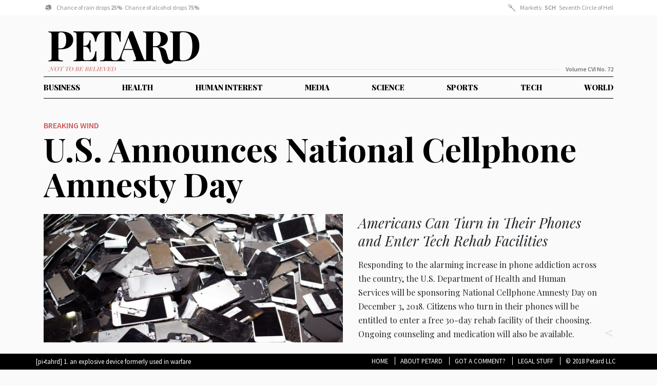

--- FILE ---
content_type: text/html; charset=UTF-8
request_url: https://petard.news/u-s-announces-national-cellphone-amnesty-day/
body_size: 3826
content:

<!doctype html>
<html lang="en-US" prefix="og: http://ogp.me/ns# fb: http://ogp.me/ns/fb#">
  <head>
  <meta charset="utf-8">
  <meta http-equiv="x-ua-compatible" content="ie=edge">
  <meta name="viewport" content="width=device-width, initial-scale=1">
  <meta name="google-site-verification" content="ZKm41IEUVl80lvXIxDP7ieynWtkbrIG5gdW_nEv7v5Q" />
  <title>U.S. Announces National Cellphone Amnesty Day - Petard</title>

<!-- This site is optimized with the Yoast SEO plugin v6.2 - https://yoa.st/1yg?utm_content=6.2 -->
<link rel="canonical" href="https://petard.news/u-s-announces-national-cellphone-amnesty-day/" />
<meta property="og:locale" content="en_US" />
<meta property="og:type" content="article" />
<meta property="og:title" content="U.S. Announces National Cellphone Amnesty Day - Petard" />
<meta property="og:description" content="Americans Can Turn in Their Phones and Enter Tech Rehab Facilities Responding to the alarming increase in phone addiction across the country, the U.S. Department of Health and Human Services will be sponsoring National Cellphone Amnesty Day on December 3, 2018. Citizens who turn in their phones will be entitled to enter a free 30-day &hellip; Continued" />
<meta property="og:url" content="https://petard.news/u-s-announces-national-cellphone-amnesty-day/" />
<meta property="og:site_name" content="Petard" />
<meta property="article:section" content="Health" />
<meta property="article:published_time" content="2018-11-24T03:48:55+00:00" />
<meta property="fb:admins" content="1021983241" />
<meta property="og:image" content="https://petard.news/wp-content/uploads/2018/11/pile-of-cell-phones2.jpg" />
<meta property="og:image:secure_url" content="https://petard.news/wp-content/uploads/2018/11/pile-of-cell-phones2.jpg" />
<meta property="og:image:width" content="640" />
<meta property="og:image:height" content="426" />
<meta name="twitter:card" content="summary_large_image" />
<meta name="twitter:description" content="Americans Can Turn in Their Phones and Enter Tech Rehab Facilities Responding to the alarming increase in phone addiction across the country, the U.S. Department of Health and Human Services will be sponsoring National Cellphone Amnesty Day on December 3, 2018. Citizens who turn in their phones will be entitled to enter a free 30-day &hellip; Continued" />
<meta name="twitter:title" content="U.S. Announces National Cellphone Amnesty Day - Petard" />
<meta name="twitter:site" content="@pertard_news" />
<meta name="twitter:image" content="https://petard.news/wp-content/uploads/2018/11/pile-of-cell-phones2.jpg" />
<meta name="twitter:creator" content="@pertard_news" />
<script type='application/ld+json'>{"@context":"http:\/\/schema.org","@type":"WebSite","@id":"#website","url":"https:\/\/petard.news\/","name":"Petard","potentialAction":{"@type":"SearchAction","target":"https:\/\/petard.news\/?s={search_term_string}","query-input":"required name=search_term_string"}}</script>
<!-- / Yoast SEO plugin. -->

<link rel='dns-prefetch' href='//static.addtoany.com' />
<link rel='dns-prefetch' href='//fonts.googleapis.com' />
<link rel='dns-prefetch' href='//s.w.org' />
		<script type="text/javascript">
			window._wpemojiSettings = {"baseUrl":"https:\/\/s.w.org\/images\/core\/emoji\/11\/72x72\/","ext":".png","svgUrl":"https:\/\/s.w.org\/images\/core\/emoji\/11\/svg\/","svgExt":".svg","source":{"concatemoji":"https:\/\/petard.news\/wp-includes\/js\/wp-emoji-release.min.js?ver=4.9.26"}};
			!function(e,a,t){var n,r,o,i=a.createElement("canvas"),p=i.getContext&&i.getContext("2d");function s(e,t){var a=String.fromCharCode;p.clearRect(0,0,i.width,i.height),p.fillText(a.apply(this,e),0,0);e=i.toDataURL();return p.clearRect(0,0,i.width,i.height),p.fillText(a.apply(this,t),0,0),e===i.toDataURL()}function c(e){var t=a.createElement("script");t.src=e,t.defer=t.type="text/javascript",a.getElementsByTagName("head")[0].appendChild(t)}for(o=Array("flag","emoji"),t.supports={everything:!0,everythingExceptFlag:!0},r=0;r<o.length;r++)t.supports[o[r]]=function(e){if(!p||!p.fillText)return!1;switch(p.textBaseline="top",p.font="600 32px Arial",e){case"flag":return s([55356,56826,55356,56819],[55356,56826,8203,55356,56819])?!1:!s([55356,57332,56128,56423,56128,56418,56128,56421,56128,56430,56128,56423,56128,56447],[55356,57332,8203,56128,56423,8203,56128,56418,8203,56128,56421,8203,56128,56430,8203,56128,56423,8203,56128,56447]);case"emoji":return!s([55358,56760,9792,65039],[55358,56760,8203,9792,65039])}return!1}(o[r]),t.supports.everything=t.supports.everything&&t.supports[o[r]],"flag"!==o[r]&&(t.supports.everythingExceptFlag=t.supports.everythingExceptFlag&&t.supports[o[r]]);t.supports.everythingExceptFlag=t.supports.everythingExceptFlag&&!t.supports.flag,t.DOMReady=!1,t.readyCallback=function(){t.DOMReady=!0},t.supports.everything||(n=function(){t.readyCallback()},a.addEventListener?(a.addEventListener("DOMContentLoaded",n,!1),e.addEventListener("load",n,!1)):(e.attachEvent("onload",n),a.attachEvent("onreadystatechange",function(){"complete"===a.readyState&&t.readyCallback()})),(n=t.source||{}).concatemoji?c(n.concatemoji):n.wpemoji&&n.twemoji&&(c(n.twemoji),c(n.wpemoji)))}(window,document,window._wpemojiSettings);
		</script>
		<style type="text/css">
img.wp-smiley,
img.emoji {
	display: inline !important;
	border: none !important;
	box-shadow: none !important;
	height: 1em !important;
	width: 1em !important;
	margin: 0 .07em !important;
	vertical-align: -0.1em !important;
	background: none !important;
	padding: 0 !important;
}
</style>
<link rel='stylesheet' id='addtoany-css'  href='https://petard.news/wp-content/plugins/add-to-any/addtoany.min.css?ver=1.16' type='text/css' media='all' />
<link rel='stylesheet' id='google-css'  href='https://fonts.googleapis.com/css?family=Playfair+Display:400,400i,700,900|Source+Sans+Pro:400,600|Source+Serif+Pro:700' type='text/css' media='all' />
<link rel='stylesheet' id='sage/css-css'  href='https://petard.news/wp-content/themes/petard/dist/styles/main.css' type='text/css' media='all' />
            <script>
                if (document.location.protocol != "https:") {
                    document.location = document.URL.replace(/^http:/i, "https:");
                }
            </script>
            <script type='text/javascript'>
window.a2a_config=window.a2a_config||{};a2a_config.callbacks=[];a2a_config.overlays=[];a2a_config.templates={};
</script>
<script type='text/javascript' async src='https://static.addtoany.com/menu/page.js'></script>
<script type='text/javascript' src='https://petard.news/wp-includes/js/jquery/jquery.js?ver=1.12.4'></script>
<script type='text/javascript' src='https://petard.news/wp-includes/js/jquery/jquery-migrate.min.js?ver=1.4.1'></script>
<script type='text/javascript' async src='https://petard.news/wp-content/plugins/add-to-any/addtoany.min.js?ver=1.1'></script>
<link rel='https://api.w.org/' href='https://petard.news/wp-json/' />
<link rel="EditURI" type="application/rsd+xml" title="RSD" href="https://petard.news/xmlrpc.php?rsd" />
<link rel="wlwmanifest" type="application/wlwmanifest+xml" href="https://petard.news/wp-includes/wlwmanifest.xml" /> 
<meta name="generator" content="WordPress 4.9.26" />
<link rel='shortlink' href='https://petard.news/?p=1007' />
<link rel="alternate" type="application/json+oembed" href="https://petard.news/wp-json/oembed/1.0/embed?url=https%3A%2F%2Fpetard.news%2Fu-s-announces-national-cellphone-amnesty-day%2F" />
<link rel="alternate" type="text/xml+oembed" href="https://petard.news/wp-json/oembed/1.0/embed?url=https%3A%2F%2Fpetard.news%2Fu-s-announces-national-cellphone-amnesty-day%2F&#038;format=xml" />
		<style type="text/css">.recentcomments a{display:inline !important;padding:0 !important;margin:0 !important;}</style>
		</head>
  <body data-rsssl=1 class="post-template-default single single-post postid-1007 single-format-standard u-s-announces-national-cellphone-amnesty-day">
    <!--[if IE]>
      <div class="alert alert-warning">
        You are using an <strong>outdated</strong> browser. Please <a href="http://browsehappy.com/">upgrade your browser</a> to improve your experience.      </div>
    <![endif]-->
    <header class="banner">
  <div class="ticker">
    <div class="container">
      <div class="clearfix wrap">
                  <div class="header-item" style="background-image: url(https://petard.news/wp-content/uploads/2019/11/rainstorm.png);">
            Chance of rain drops <b>25%</b>&nbsp;&nbsp;Chance of alcohol drops <b>75%</b>&nbsp;&nbsp          </div>
                  <div class="header-item" style="background-image: url(https://petard.news/wp-content/uploads/2018/01/Pitchfork.svg);">
            Markets:&nbsp;&nbsp;<b>SCH</b>&nbsp;&nbsp; Seventh Circle of Hell          </div>
                  <div class="header-item" style="background-image: url();">
                      </div>
                  <div class="header-item" style="background-image: url();">
                      </div>
              </div>
    </div>
  </div>
  <div class="container">
    <div class="top">
      <a class="brand" href="https://petard.news/#">Petard</a>
      <div class="line-wrap">
        <div class="ntbb"></div>
        <div class="line"></div>
        <div class="vol">
          Volume CVI No.
          72        </div>
      </div>
    </div>
    <nav class="nav-primary">
              <a href="https://petard.news/#business">Business</a>
                <a href="https://petard.news/#health">Health</a>
                <a href="https://petard.news/#human-interest">Human Interest</a>
                <a href="https://petard.news/#media">Media</a>
                <a href="https://petard.news/#science">Science</a>
                <a href="https://petard.news/#sports">Sports</a>
                <a href="https://petard.news/#tech">Tech</a>
                <a href="https://petard.news/#world">World</a>
                <a href="/about" class="about">About</a>

    </nav>
  </div>
</header>
    <div class="wrap container" role="document">
      <div class="content row">
        <main class="main">
            
<article class="i-1 image post-1007 post type-post status-publish format-standard has-post-thumbnail hentry category-breaking-wind category-health">
  <div class="wrap">
    <div class="image-wrap disable-overlay-" >
      <header>
        <ul class="post-categories">
	<li><a href="https://petard.news/category/breaking-wind/" rel="category tag">Breaking Wind</a></li>
	<li><a href="https://petard.news/category/articles/health/" rel="category tag">Health</a></li></ul>                  <h2 class="entry-title"><a href="https://petard.news/u-s-announces-national-cellphone-amnesty-day/">U.S. Announces National Cellphone Amnesty Day</a></h2>
              </header>
                  <div class="entry-summary">
              <div style="background-image:url(https://petard.news/wp-content/uploads/2018/11/pile-of-cell-phones2.jpg)" class="image"></div>
                <h1 class="entry-title"><a href="https://petard.news/u-s-announces-national-cellphone-amnesty-day/">U.S. Announces National Cellphone Amnesty Day</a></h1>
        <div class="content">
          <h3>Americans Can Turn in Their Phones and Enter Tech Rehab Facilities</h3>
<p>Responding to the alarming increase in phone addiction across the country, the U.S. Department of Health and Human Services will be sponsoring National Cellphone Amnesty Day on December 3, 2018. Citizens who turn in their phones will be entitled to enter a free 30-day rehab facility of their choosing. Ongoing counseling and medication will also be available.</p>
<div class="addtoany_share_save_container addtoany_content addtoany_content_bottom"><div class="a2a_kit a2a_kit_size_32 addtoany_list" data-a2a-url="https://petard.news/u-s-announces-national-cellphone-amnesty-day/" data-a2a-title="U.S. Announces National Cellphone Amnesty Day"><a class="a2a_dd addtoany_share_save addtoany_share" href="https://www.addtoany.com/share"></a></div></div>                  </div>
      </div>
    </div>
  </div>
</article>
  <script>
   window.location.href = 'https://petard.news?show=1007'
  </script>
        </main><!-- /.main -->
              </div><!-- /.content -->
    </div><!-- /.wrap -->
    <footer class="content-info">
  <div class="container">
    <section class="widget text-2 widget_text">			<div class="textwidget"><p>[pi&bull;tahrd] 1. an explosive device formerly used in warfare</p>
</div>
		</section><section class="widget nav_menu-2 widget_nav_menu"><div class="menu-footer-menu-container"><ul id="menu-footer-menu" class="menu"><li id="menu-item-421" class="menu-item menu-item-type-custom menu-item-object-custom menu-item-421"><a href="/">Home</a></li>
<li id="menu-item-162" class="menu-item menu-item-type-post_type menu-item-object-page menu-item-162"><a href="https://petard.news/about-petard/">About Petard</a></li>
<li id="menu-item-163" class="menu-item menu-item-type-custom menu-item-object-custom menu-item-163"><a href="mailto:Barry@petard.news">Got A Comment?</a></li>
<li id="menu-item-437" class="menu-item menu-item-type-post_type menu-item-object-page menu-item-437"><a href="https://petard.news/legal-stuff/">Legal Stuff</a></li>
<li id="menu-item-439" class="menu-item menu-item-type-custom menu-item-object-custom menu-item-439"><a href="#">© 2018 Petard LLC</a></li>
</ul></div></section>  </div>
</footer>
<!-- Global site tag (gtag.js) - Google Analytics -->
<script async src="https://www.googletagmanager.com/gtag/js?id=UA-3527720-22"></script>
<script>
 window.dataLayer = window.dataLayer || [];
 function gtag(){dataLayer.push(arguments);}
 gtag('js', new Date());

 gtag('config', 'UA-3527720-22');
 gtag('config', 'AW-810688871');
 gtag('event', 'page_view', {
   'send_to': 'AW-810688871'
 });
</script>

<script type='text/javascript' src='https://petard.news/wp-content/themes/petard/dist/scripts/main.js'></script>
<script type='text/javascript' src='https://petard.news/wp-includes/js/wp-embed.min.js?ver=4.9.26'></script>
  </body>
</html>


--- FILE ---
content_type: text/html; charset=UTF-8
request_url: https://petard.news/?show=1007
body_size: 6637
content:

<!doctype html>
<html lang="en-US" prefix="og: http://ogp.me/ns# fb: http://ogp.me/ns/fb#">
  <head>
  <meta charset="utf-8">
  <meta http-equiv="x-ua-compatible" content="ie=edge">
  <meta name="viewport" content="width=device-width, initial-scale=1">
  <meta name="google-site-verification" content="ZKm41IEUVl80lvXIxDP7ieynWtkbrIG5gdW_nEv7v5Q" />
  <title>Petard - Not to be believed!</title>

<!-- This site is optimized with the Yoast SEO plugin v6.2 - https://yoa.st/1yg?utm_content=6.2 -->
<meta name="description" content="Not to be believed!"/>
<link rel="canonical" href="https://petard.news/" />
<link rel="next" href="https://petard.news/page/2/" />
<meta property="og:locale" content="en_US" />
<meta property="og:type" content="website" />
<meta property="og:title" content="Petard News" />
<meta property="og:description" content="Not to be believed" />
<meta property="og:url" content="https://petard.news/" />
<meta property="og:site_name" content="Petard" />
<meta property="fb:admins" content="1021983241" />
<meta property="og:image" content="https://petard.news/wp-content/uploads/2018/10/petard-logo-wtagline-big.jpg" />
<meta property="og:image:secure_url" content="https://petard.news/wp-content/uploads/2018/10/petard-logo-wtagline-big.jpg" />
<meta name="twitter:card" content="summary_large_image" />
<meta name="twitter:description" content="Not to be believed!" />
<meta name="twitter:title" content="Petard - Not to be believed!" />
<meta name="twitter:site" content="@pertard_news" />
<meta name="twitter:image" content="https://petard.news/wp-content/uploads/2018/10/petard-logo-wtagline-big.jpg" />
<script type='application/ld+json'>{"@context":"http:\/\/schema.org","@type":"WebSite","@id":"#website","url":"https:\/\/petard.news\/","name":"Petard","potentialAction":{"@type":"SearchAction","target":"https:\/\/petard.news\/?s={search_term_string}","query-input":"required name=search_term_string"}}</script>
<!-- / Yoast SEO plugin. -->

<link rel='dns-prefetch' href='//static.addtoany.com' />
<link rel='dns-prefetch' href='//fonts.googleapis.com' />
<link rel='dns-prefetch' href='//s.w.org' />
		<script type="text/javascript">
			window._wpemojiSettings = {"baseUrl":"https:\/\/s.w.org\/images\/core\/emoji\/11\/72x72\/","ext":".png","svgUrl":"https:\/\/s.w.org\/images\/core\/emoji\/11\/svg\/","svgExt":".svg","source":{"concatemoji":"https:\/\/petard.news\/wp-includes\/js\/wp-emoji-release.min.js?ver=4.9.26"}};
			!function(e,a,t){var n,r,o,i=a.createElement("canvas"),p=i.getContext&&i.getContext("2d");function s(e,t){var a=String.fromCharCode;p.clearRect(0,0,i.width,i.height),p.fillText(a.apply(this,e),0,0);e=i.toDataURL();return p.clearRect(0,0,i.width,i.height),p.fillText(a.apply(this,t),0,0),e===i.toDataURL()}function c(e){var t=a.createElement("script");t.src=e,t.defer=t.type="text/javascript",a.getElementsByTagName("head")[0].appendChild(t)}for(o=Array("flag","emoji"),t.supports={everything:!0,everythingExceptFlag:!0},r=0;r<o.length;r++)t.supports[o[r]]=function(e){if(!p||!p.fillText)return!1;switch(p.textBaseline="top",p.font="600 32px Arial",e){case"flag":return s([55356,56826,55356,56819],[55356,56826,8203,55356,56819])?!1:!s([55356,57332,56128,56423,56128,56418,56128,56421,56128,56430,56128,56423,56128,56447],[55356,57332,8203,56128,56423,8203,56128,56418,8203,56128,56421,8203,56128,56430,8203,56128,56423,8203,56128,56447]);case"emoji":return!s([55358,56760,9792,65039],[55358,56760,8203,9792,65039])}return!1}(o[r]),t.supports.everything=t.supports.everything&&t.supports[o[r]],"flag"!==o[r]&&(t.supports.everythingExceptFlag=t.supports.everythingExceptFlag&&t.supports[o[r]]);t.supports.everythingExceptFlag=t.supports.everythingExceptFlag&&!t.supports.flag,t.DOMReady=!1,t.readyCallback=function(){t.DOMReady=!0},t.supports.everything||(n=function(){t.readyCallback()},a.addEventListener?(a.addEventListener("DOMContentLoaded",n,!1),e.addEventListener("load",n,!1)):(e.attachEvent("onload",n),a.attachEvent("onreadystatechange",function(){"complete"===a.readyState&&t.readyCallback()})),(n=t.source||{}).concatemoji?c(n.concatemoji):n.wpemoji&&n.twemoji&&(c(n.twemoji),c(n.wpemoji)))}(window,document,window._wpemojiSettings);
		</script>
		<style type="text/css">
img.wp-smiley,
img.emoji {
	display: inline !important;
	border: none !important;
	box-shadow: none !important;
	height: 1em !important;
	width: 1em !important;
	margin: 0 .07em !important;
	vertical-align: -0.1em !important;
	background: none !important;
	padding: 0 !important;
}
</style>
<link rel='stylesheet' id='addtoany-css'  href='https://petard.news/wp-content/plugins/add-to-any/addtoany.min.css?ver=1.16' type='text/css' media='all' />
<link rel='stylesheet' id='google-css'  href='https://fonts.googleapis.com/css?family=Playfair+Display:400,400i,700,900|Source+Sans+Pro:400,600|Source+Serif+Pro:700' type='text/css' media='all' />
<link rel='stylesheet' id='sage/css-css'  href='https://petard.news/wp-content/themes/petard/dist/styles/main.css' type='text/css' media='all' />
            <script>
                if (document.location.protocol != "https:") {
                    document.location = document.URL.replace(/^http:/i, "https:");
                }
            </script>
            <script type='text/javascript'>
window.a2a_config=window.a2a_config||{};a2a_config.callbacks=[];a2a_config.overlays=[];a2a_config.templates={};
</script>
<script type='text/javascript' async src='https://static.addtoany.com/menu/page.js'></script>
<script type='text/javascript' src='https://petard.news/wp-includes/js/jquery/jquery.js?ver=1.12.4'></script>
<script type='text/javascript' src='https://petard.news/wp-includes/js/jquery/jquery-migrate.min.js?ver=1.4.1'></script>
<script type='text/javascript' async src='https://petard.news/wp-content/plugins/add-to-any/addtoany.min.js?ver=1.1'></script>
<link rel='https://api.w.org/' href='https://petard.news/wp-json/' />
<link rel="EditURI" type="application/rsd+xml" title="RSD" href="https://petard.news/xmlrpc.php?rsd" />
<link rel="wlwmanifest" type="application/wlwmanifest+xml" href="https://petard.news/wp-includes/wlwmanifest.xml" /> 
<meta name="generator" content="WordPress 4.9.26" />
		<style type="text/css">.recentcomments a{display:inline !important;padding:0 !important;margin:0 !important;}</style>
		</head>
  <body data-rsssl=1 class="home blog">
    <!--[if IE]>
      <div class="alert alert-warning">
        You are using an <strong>outdated</strong> browser. Please <a href="http://browsehappy.com/">upgrade your browser</a> to improve your experience.      </div>
    <![endif]-->
    <header class="banner">
  <div class="ticker">
    <div class="container">
      <div class="clearfix wrap">
                  <div class="header-item" style="background-image: url(https://petard.news/wp-content/uploads/2019/11/rainstorm.png);">
            Chance of rain drops <b>25%</b>&nbsp;&nbsp;Chance of alcohol drops <b>75%</b>&nbsp;&nbsp          </div>
                  <div class="header-item" style="background-image: url(https://petard.news/wp-content/uploads/2018/01/Pitchfork.svg);">
            Markets:&nbsp;&nbsp;<b>SCH</b>&nbsp;&nbsp; Seventh Circle of Hell          </div>
                  <div class="header-item" style="background-image: url();">
                      </div>
                  <div class="header-item" style="background-image: url();">
                      </div>
              </div>
    </div>
  </div>
  <div class="container">
    <div class="top">
      <a class="brand" href="https://petard.news/#">Petard</a>
      <div class="line-wrap">
        <div class="ntbb"></div>
        <div class="line"></div>
        <div class="vol">
          Volume CVI No.
          72        </div>
      </div>
    </div>
    <nav class="nav-primary">
              <a href="https://petard.news/#business">Business</a>
                <a href="https://petard.news/#health">Health</a>
                <a href="https://petard.news/#human-interest">Human Interest</a>
                <a href="https://petard.news/#media">Media</a>
                <a href="https://petard.news/#science">Science</a>
                <a href="https://petard.news/#sports">Sports</a>
                <a href="https://petard.news/#tech">Tech</a>
                <a href="https://petard.news/#world">World</a>
                <a href="/about" class="about">About</a>

    </nav>
  </div>
</header>
    <div class="wrap container" role="document">
      <div class="content row">
        <main class="main">
          
<script>
	jQuery(function ($) {
		setTimeout(function (){
			$('.posts').isotope()
		}, 500)
	})
</script>




<article class="i-1 image post-1007 post type-post status-publish format-standard has-post-thumbnail hentry category-breaking-wind category-health">
  <div class="wrap">
    <div class="image-wrap disable-overlay-" >
      <header>
        <ul class="post-categories">
	<li><a href="https://petard.news/category/breaking-wind/" rel="category tag">Breaking Wind</a></li>
	<li><a href="https://petard.news/category/articles/health/" rel="category tag">Health</a></li></ul>                  <h2 class="entry-title"><a href="https://petard.news/u-s-announces-national-cellphone-amnesty-day/">U.S. Announces National Cellphone Amnesty Day</a></h2>
              </header>
                  <div class="entry-summary">
              <div style="background-image:url(https://petard.news/wp-content/uploads/2018/11/pile-of-cell-phones2.jpg)" class="image"></div>
                <h1 class="entry-title"><a href="https://petard.news/u-s-announces-national-cellphone-amnesty-day/">U.S. Announces National Cellphone Amnesty Day</a></h1>
        <div class="content">
          <h3>Americans Can Turn in Their Phones and Enter Tech Rehab Facilities</h3>
<p>Responding to the alarming increase in phone addiction across the country, the U.S. Department of Health and Human Services will be sponsoring National Cellphone Amnesty Day on December 3, 2018. Citizens who turn in their phones will be entitled to enter a free 30-day rehab facility of their choosing. Ongoing counseling and medication will also be available.</p>
<div class="addtoany_share_save_container addtoany_content addtoany_content_bottom"><div class="a2a_kit a2a_kit_size_32 addtoany_list" data-a2a-url="https://petard.news/u-s-announces-national-cellphone-amnesty-day/" data-a2a-title="U.S. Announces National Cellphone Amnesty Day"><a class="a2a_dd addtoany_share_save addtoany_share" href="https://www.addtoany.com/share"></a></div></div>                  </div>
      </div>
    </div>
  </div>
</article>
<div class="posts">
      
<article class="i-2 image post-1403 post type-post status-publish format-standard has-post-thumbnail hentry category-breaking-wind category-health">
  <div class="wrap">
    <div class="image-wrap disable-overlay-" >
      <header>
        <ul class="post-categories">
	<li><a href="https://petard.news/category/breaking-wind/" rel="category tag">Breaking Wind</a></li>
	<li><a href="https://petard.news/category/articles/health/" rel="category tag">Health</a></li></ul>                  <h2 class="entry-title"><a href="https://petard.news/unhacked-web-users-feel-unloved-depressed/">Unhacked Web Users Feel Unloved, Depressed</a></h2>
              </header>
                  <div class="entry-summary">
              <div style="background-image:url(https://petard.news/wp-content/uploads/2025/02/Depressed-Computer-guy.jpg)" class="image"></div>
                <h1 class="entry-title"><a href="https://petard.news/unhacked-web-users-feel-unloved-depressed/">Unhacked Web Users Feel Unloved, Depressed</a></h1>
        <div class="content">
          <p>The American Psychiatric Association reports an increase in depression among unhacked Internet users. “Nobody seems to want my personal info,” lamented one heavily medicated patient. “I’ve spent a lifetime creating servers full of data. And nobody cares.” Moved by this revelation, Jetang Li, a hacker from Shaoxing, commented,&#8221;Don&#8217;t worry. We got you.&#8221;</p>
<div class="addtoany_share_save_container addtoany_content addtoany_content_bottom"><div class="a2a_kit a2a_kit_size_32 addtoany_list" data-a2a-url="https://petard.news/unhacked-web-users-feel-unloved-depressed/" data-a2a-title="Unhacked Web Users Feel Unloved, Depressed"><a class="a2a_dd addtoany_share_save addtoany_share" href="https://www.addtoany.com/share"></a></div></div>                  </div>
      </div>
    </div>
  </div>
</article>
      
<article class="i-3 image post-1396 post type-post status-publish format-standard has-post-thumbnail hentry category-breaking-wind category-sports">
  <div class="wrap">
    <div class="image-wrap disable-overlay-" >
      <header>
        <ul class="post-categories">
	<li><a href="https://petard.news/category/breaking-wind/" rel="category tag">Breaking Wind</a></li>
	<li><a href="https://petard.news/category/articles/sports/" rel="category tag">Sports</a></li></ul>                  <h2 class="entry-title"><a href="https://petard.news/seine-river-earns-3-stars-inspired-brown-sauce/">River Seine Earns 3 Stars for ‘Piquant&#8217; Brown Sauce</a></h2>
              </header>
                  <div class="entry-summary">
              <div style="background-image:url(https://petard.news/wp-content/uploads/2024/07/BROWN-SEINE.jpg)" class="image"></div>
                <h1 class="entry-title"><a href="https://petard.news/seine-river-earns-3-stars-inspired-brown-sauce/">River Seine Earns 3 Stars for ‘Piquant&#8217; Brown Sauce</a></h1>
        <div class="content">
          <p>The Michelin Guide has awarded its coveted three-star rating to the recently reengineered River Seine in Paris. Swimmers training for the upcoming Olympics have hailed the famed river as an enchanting blend of beef stock, dark brown roux and mirepoix. “Incredible flavor! This may be the first time I gain weight during a race,” exclaimed one triathlete.</p>
<div class="addtoany_share_save_container addtoany_content addtoany_content_bottom"><div class="a2a_kit a2a_kit_size_32 addtoany_list" data-a2a-url="https://petard.news/seine-river-earns-3-stars-inspired-brown-sauce/" data-a2a-title="River Seine Earns 3 Stars for ‘Piquant’ Brown Sauce"><a class="a2a_dd addtoany_share_save addtoany_share" href="https://www.addtoany.com/share"></a></div></div>                  </div>
      </div>
    </div>
  </div>
</article>
      
<article class="i-4 image post-1390 post type-post status-publish format-standard has-post-thumbnail hentry category-breaking-wind category-human-interest">
  <div class="wrap">
    <div class="image-wrap disable-overlay-" >
      <header>
        <ul class="post-categories">
	<li><a href="https://petard.news/category/breaking-wind/" rel="category tag">Breaking Wind</a></li>
	<li><a href="https://petard.news/category/articles/human-interest/" rel="category tag">Human Interest</a></li></ul>                  <h2 class="entry-title"><a href="https://petard.news/amazon-announces-new-baby-delivery-service/">Amazon® Announces New Baby Delivery Service</a></h2>
              </header>
                  <div class="entry-summary">
              <div style="background-image:url(https://petard.news/wp-content/uploads/2023/11/baby-in-a-box.jpg)" class="image"></div>
                <h1 class="entry-title"><a href="https://petard.news/amazon-announces-new-baby-delivery-service/">Amazon® Announces New Baby Delivery Service</a></h1>
        <div class="content">
          <p>Why wait nine months…or nine years…for the child you’ve always wanted? Amazon can get you a custom-ordered infant in 24 hours. Choose the sex, race, personality, IQ level you want. Prime members can take advantage of free overnight delivery. Returns are not accepted. But if you are unhappy with your newborn, you have 30 days to exchange it for a lifetime supply of OMG dolls.</p>
<div class="addtoany_share_save_container addtoany_content addtoany_content_bottom"><div class="a2a_kit a2a_kit_size_32 addtoany_list" data-a2a-url="https://petard.news/amazon-announces-new-baby-delivery-service/" data-a2a-title="Amazon® Announces New Baby Delivery Service"><a class="a2a_dd addtoany_share_save addtoany_share" href="https://www.addtoany.com/share"></a></div></div>                  </div>
      </div>
    </div>
  </div>
</article>
      
<article class="i-5 image post-1384 post type-post status-publish format-standard has-post-thumbnail hentry category-breaking-wind category-business">
  <div class="wrap">
    <div class="image-wrap disable-overlay-" >
      <header>
        <ul class="post-categories">
	<li><a href="https://petard.news/category/breaking-wind/" rel="category tag">Breaking Wind</a></li>
	<li><a href="https://petard.news/category/articles/business/" rel="category tag">Business</a></li></ul>                  <h2 class="entry-title"><a href="https://petard.news/kitchen-table-breakfast-leftovers-voted-top-workplace/">Kitchen Table with Breakfast Leftovers Voted Top Workplace</a></h2>
              </header>
                  <div class="entry-summary">
              <div style="background-image:url(https://petard.news/wp-content/uploads/2023/06/Laptop-breakfast.jpg)" class="image"></div>
                <h1 class="entry-title"><a href="https://petard.news/kitchen-table-breakfast-leftovers-voted-top-workplace/">Kitchen Table with Breakfast Leftovers Voted Top Workplace</a></h1>
        <div class="content">
          <p>In the latest poll of popular workplaces, the home kitchen table was the clear winner. “Why go to the office when I can scarf down my kid&#8217;s breakfast while I’m checking emails?” explained Brian H of Dubuque, IA. Scrolling while on the toilet was voted the second most popular U.S. workplace.</p>
<div class="addtoany_share_save_container addtoany_content addtoany_content_bottom"><div class="a2a_kit a2a_kit_size_32 addtoany_list" data-a2a-url="https://petard.news/kitchen-table-breakfast-leftovers-voted-top-workplace/" data-a2a-title="Kitchen Table with Breakfast Leftovers Voted Top Workplace"><a class="a2a_dd addtoany_share_save addtoany_share" href="https://www.addtoany.com/share"></a></div></div>                  </div>
      </div>
    </div>
  </div>
</article>
      
<article class="i-6 image post-1380 post type-post status-publish format-standard has-post-thumbnail hentry category-breaking-wind category-science">
  <div class="wrap">
    <div class="image-wrap disable-overlay-" >
      <header>
        <ul class="post-categories">
	<li><a href="https://petard.news/category/breaking-wind/" rel="category tag">Breaking Wind</a></li>
	<li><a href="https://petard.news/category/articles/science/" rel="category tag">Science</a></li></ul>                  <h2 class="entry-title"><a href="https://petard.news/u-s-shoots-bubbles-kids-birthday-party/">U.S. Shoots Down Bubbles over Kid’s Birthday Party</a></h2>
              </header>
                  <div class="entry-summary">
              <div style="background-image:url(https://petard.news/wp-content/uploads/2023/02/BUBBLES-1.jpg)" class="image"></div>
                <h1 class="entry-title"><a href="https://petard.news/u-s-shoots-bubbles-kids-birthday-party/">U.S. Shoots Down Bubbles over Kid’s Birthday Party</a></h1>
        <div class="content">
          <p>“Janie will be scarred for life,” lamented a Santa Barbara, CA mom after an F-22 fighter jet destroyed her daughter’s party bubbles. “We plan to sue the Pentagon.” An Air Force spokesperson explained the action was ordered after receiving reports of tiny cameras inside the bubbles. “We think it was the work of pixies,” he explained.</p>
<div class="addtoany_share_save_container addtoany_content addtoany_content_bottom"><div class="a2a_kit a2a_kit_size_32 addtoany_list" data-a2a-url="https://petard.news/u-s-shoots-bubbles-kids-birthday-party/" data-a2a-title="U.S. Shoots Down Bubbles over Kid’s Birthday Party"><a class="a2a_dd addtoany_share_save addtoany_share" href="https://www.addtoany.com/share"></a></div></div>                  </div>
      </div>
    </div>
  </div>
</article>
      
<article class="i-7 image post-1357 post type-post status-publish format-standard has-post-thumbnail hentry category-breaking-wind category-sports">
  <div class="wrap">
    <div class="image-wrap disable-overlay-" >
      <header>
        <ul class="post-categories">
	<li><a href="https://petard.news/category/breaking-wind/" rel="category tag">Breaking Wind</a></li>
	<li><a href="https://petard.news/category/articles/sports/" rel="category tag">Sports</a></li></ul>                  <h2 class="entry-title"><a href="https://petard.news/russia-exchanges-brittany-griner-shipload-skittles/">Russia Exchanges Brittany Griner for Shipload of Skittles®</a></h2>
              </header>
                  <div class="entry-summary">
              <div style="background-image:url(https://petard.news/wp-content/uploads/2022/12/Skittles.jpg)" class="image"></div>
                <h1 class="entry-title"><a href="https://petard.news/russia-exchanges-brittany-griner-shipload-skittles/">Russia Exchanges Brittany Griner for Shipload of Skittles®</a></h1>
        <div class="content">
          <p>Thanks to Vladimir Putin’s sweet tooth, Brittany Griner is heading home, as a cargo ship packed with his favorite Skittles approaches Novorossiysk harbor. The 11<sup>th</sup> hour exchange occurred after hackers revealed hundreds of MARS® candy purchases in Putin’s Amazon® account.</p>
<div class="addtoany_share_save_container addtoany_content addtoany_content_bottom"><div class="a2a_kit a2a_kit_size_32 addtoany_list" data-a2a-url="https://petard.news/russia-exchanges-brittany-griner-shipload-skittles/" data-a2a-title="Russia Exchanges Brittany Griner for Shipload of Skittles®"><a class="a2a_dd addtoany_share_save addtoany_share" href="https://www.addtoany.com/share"></a></div></div>                  </div>
      </div>
    </div>
  </div>
</article>
      
<article class="i-8 image post-1350 post type-post status-publish format-standard has-post-thumbnail hentry category-breaking-wind category-human-interest">
  <div class="wrap">
    <div class="image-wrap disable-overlay-" >
      <header>
        <ul class="post-categories">
	<li><a href="https://petard.news/category/breaking-wind/" rel="category tag">Breaking Wind</a></li>
	<li><a href="https://petard.news/category/articles/human-interest/" rel="category tag">Human Interest</a></li></ul>                  <h2 class="entry-title"><a href="https://petard.news/god-announces-new-verification-codes-advice-seekers/">God Announces New Verification Codes for Advice Seekers</a></h2>
              </header>
                  <div class="entry-summary">
              <div style="background-image:url(https://petard.news/wp-content/uploads/2022/10/Glow.jpg)" class="image"></div>
                <h1 class="entry-title"><a href="https://petard.news/god-announces-new-verification-codes-advice-seekers/">God Announces New Verification Codes for Advice Seekers</a></h1>
        <div class="content">
          <p>Due to the recent increase in hacking of The Supreme Being’s communications, He/She/They Has/Have put a new layer of security in place. Those seeking counsel will now be required to verify his/her/their identity by entering a 28-character code sent to them by The Almighty. Gambling assistance will no longer include prayers related to NFL fantasy or three-way parlays.</p>
<div class="addtoany_share_save_container addtoany_content addtoany_content_bottom"><div class="a2a_kit a2a_kit_size_32 addtoany_list" data-a2a-url="https://petard.news/god-announces-new-verification-codes-advice-seekers/" data-a2a-title="God Announces New Verification Codes for Advice Seekers"><a class="a2a_dd addtoany_share_save addtoany_share" href="https://www.addtoany.com/share"></a></div></div>                  </div>
      </div>
    </div>
  </div>
</article>
      
<article class="i-9 image post-1345 post type-post status-publish format-standard has-post-thumbnail hentry category-breaking-wind category-world">
  <div class="wrap">
    <div class="image-wrap disable-overlay-" >
      <header>
        <ul class="post-categories">
	<li><a href="https://petard.news/category/breaking-wind/" rel="category tag">Breaking Wind</a></li>
	<li><a href="https://petard.news/category/articles/world/" rel="category tag">World</a></li></ul>                  <h2 class="entry-title"><a href="https://petard.news/french-launch-surprise-invasion-england-jubilee/">French Launch Surprise Invasion of England During Jubilee</a></h2>
              </header>
                  <div class="entry-summary">
              <div style="background-image:url(https://petard.news/wp-content/uploads/2022/06/French-invasion.jpg)" class="image"></div>
                <h1 class="entry-title"><a href="https://petard.news/french-launch-surprise-invasion-england-jubilee/">French Launch Surprise Invasion of England During Jubilee</a></h1>
        <div class="content">
          <p>With cries of “Remember Agincourt” filling the air, French naval forces attacked southern England for the first time in over 200 years. Brandishing a rock-hard week-old baguette, one eager assailant promised, “The white cliffs of Dover will glisten with burgundy red English blood!” When notified of the unexpected incursion, the Queen reportedly responded, “Cancel my crème brûlée!”</p>
<div class="addtoany_share_save_container addtoany_content addtoany_content_bottom"><div class="a2a_kit a2a_kit_size_32 addtoany_list" data-a2a-url="https://petard.news/french-launch-surprise-invasion-england-jubilee/" data-a2a-title="French Launch Surprise Invasion of England During Jubilee"><a class="a2a_dd addtoany_share_save addtoany_share" href="https://www.addtoany.com/share"></a></div></div>                  </div>
      </div>
    </div>
  </div>
</article>
      
<article class="i-10 image post-1341 post type-post status-publish format-standard has-post-thumbnail hentry category-breaking-wind category-tech">
  <div class="wrap">
    <div class="image-wrap disable-overlay-" >
      <header>
        <ul class="post-categories">
	<li><a href="https://petard.news/category/breaking-wind/" rel="category tag">Breaking Wind</a></li>
	<li><a href="https://petard.news/category/articles/tech/" rel="category tag">Tech</a></li></ul>                  <h2 class="entry-title"><a href="https://petard.news/alexa-siri-quit-virtual-assistant-jobs-millions-paralyzed/">Alexa® and Siri® Quit Virtual Assistant Jobs, Millions Paralyzed</a></h2>
              </header>
                  <div class="entry-summary">
              <div style="background-image:url(https://petard.news/wp-content/uploads/2022/05/Nervous-Guy.jpg)" class="image"></div>
                <h1 class="entry-title"><a href="https://petard.news/alexa-siri-quit-virtual-assistant-jobs-millions-paralyzed/">Alexa® and Siri® Quit Virtual Assistant Jobs, Millions Paralyzed</a></h1>
        <div class="content">
          <p>“They can’t quit!” lamented Steve K. of Sausalito, CA. “ I mean, who’s going to remind me to buy more milk?” “Or replay my “Breakfast Club” mix for the billionth time?” shrieked a panicked Ellen C. of Omaha, NE. Calls to Alexa and Siri’s agent were not returned. However, a late-night Tweet mentioned something about “taking our new band on the road.”</p>
<div class="addtoany_share_save_container addtoany_content addtoany_content_bottom"><div class="a2a_kit a2a_kit_size_32 addtoany_list" data-a2a-url="https://petard.news/alexa-siri-quit-virtual-assistant-jobs-millions-paralyzed/" data-a2a-title="Alexa® and Siri® Quit Virtual Assistant Jobs, Millions Paralyzed"><a class="a2a_dd addtoany_share_save addtoany_share" href="https://www.addtoany.com/share"></a></div></div>                  </div>
      </div>
    </div>
  </div>
</article>
      
<article class="i-11 image post-1334 post type-post status-publish format-standard has-post-thumbnail hentry category-breaking-wind category-science">
  <div class="wrap">
    <div class="image-wrap disable-overlay-" >
      <header>
        <ul class="post-categories">
	<li><a href="https://petard.news/category/breaking-wind/" rel="category tag">Breaking Wind</a></li>
	<li><a href="https://petard.news/category/articles/science/" rel="category tag">Science</a></li></ul>                  <h2 class="entry-title"><a href="https://petard.news/dna-test-reveals-australia-man-local-kangaroo-great-grandfather/">DNA Test Reveals Australia Man and Local Kangaroo Had Same Great-Grandfather</a></h2>
              </header>
                  <div class="entry-summary">
              <div style="background-image:url(https://petard.news/wp-content/uploads/2022/04/Man-Kangaroo.jpg)" class="image"></div>
                <h1 class="entry-title"><a href="https://petard.news/dna-test-reveals-australia-man-local-kangaroo-great-grandfather/">DNA Test Reveals Australia Man and Local Kangaroo Had Same Great-Grandfather</a></h1>
        <div class="content">
          <p>&#8220;When the results came back, I was not surprised,” explained Brisbane native, Jack L. “She has been peering in our windows for years. Plus, she’s a dead ringer for my Aunt Margaret.” When interviewed, the kangaroo had no comment. But asked to take a selfie with the reporter.</p>
<div class="addtoany_share_save_container addtoany_content addtoany_content_bottom"><div class="a2a_kit a2a_kit_size_32 addtoany_list" data-a2a-url="https://petard.news/dna-test-reveals-australia-man-local-kangaroo-great-grandfather/" data-a2a-title="DNA Test Reveals Australia Man and Local Kangaroo Had Same Great-Grandfather"><a class="a2a_dd addtoany_share_save addtoany_share" href="https://www.addtoany.com/share"></a></div></div>                  </div>
      </div>
    </div>
  </div>
</article>
  </div>

        </main><!-- /.main -->
              </div><!-- /.content -->
    </div><!-- /.wrap -->
    <footer class="content-info">
  <div class="container">
    <section class="widget text-2 widget_text">			<div class="textwidget"><p>[pi&bull;tahrd] 1. an explosive device formerly used in warfare</p>
</div>
		</section><section class="widget nav_menu-2 widget_nav_menu"><div class="menu-footer-menu-container"><ul id="menu-footer-menu" class="menu"><li id="menu-item-421" class="menu-item menu-item-type-custom menu-item-object-custom menu-item-421"><a href="/">Home</a></li>
<li id="menu-item-162" class="menu-item menu-item-type-post_type menu-item-object-page menu-item-162"><a href="https://petard.news/about-petard/">About Petard</a></li>
<li id="menu-item-163" class="menu-item menu-item-type-custom menu-item-object-custom menu-item-163"><a href="mailto:Barry@petard.news">Got A Comment?</a></li>
<li id="menu-item-437" class="menu-item menu-item-type-post_type menu-item-object-page menu-item-437"><a href="https://petard.news/legal-stuff/">Legal Stuff</a></li>
<li id="menu-item-439" class="menu-item menu-item-type-custom menu-item-object-custom menu-item-439"><a href="#">© 2018 Petard LLC</a></li>
</ul></div></section>  </div>
</footer>
<!-- Global site tag (gtag.js) - Google Analytics -->
<script async src="https://www.googletagmanager.com/gtag/js?id=UA-3527720-22"></script>
<script>
 window.dataLayer = window.dataLayer || [];
 function gtag(){dataLayer.push(arguments);}
 gtag('js', new Date());

 gtag('config', 'UA-3527720-22');
 gtag('config', 'AW-810688871');
 gtag('event', 'page_view', {
   'send_to': 'AW-810688871'
 });
</script>

<script type='text/javascript' src='https://petard.news/wp-content/themes/petard/dist/scripts/main.js'></script>
<script type='text/javascript' src='https://petard.news/wp-includes/js/wp-embed.min.js?ver=4.9.26'></script>
  </body>
</html>


--- FILE ---
content_type: image/svg+xml
request_url: https://petard.news/wp-content/themes/petard/dist/images/shareicon.svg
body_size: 107
content:
<svg width="17" height="17" viewBox="0 0 17 17" version="1.1" xmlns="http://www.w3.org/2000/svg"><title>Artboard 5</title><g id="Welcome" stroke="none" stroke-width="1" fill="none" fill-rule="evenodd"><g id="Artboard-5" fill="#E8E7E7" fill-rule="nonzero"><g id="Share--Copy-49" transform="translate(2 2)"><path d="M9.57 3.863c.37.283.823.435 1.288.435A2.145 2.145 0 0 0 13 2.15C13 .962 12.041 0 10.86 0a2.145 2.145 0 0 0-2.142 2.15L3.432 4.716a2.126 2.126 0 0 0-1.332-.47A2.146 2.146 0 0 0 0 6.396c0 1.17.934 2.126 2.1 2.149.411 0 .813-.12 1.159-.344l5.459 2.65c0 1.188.958 2.15 2.14 2.15A2.145 2.145 0 0 0 13 10.85a2.145 2.145 0 0 0-2.141-2.148c-.484 0-.93.163-1.288.435l-5.338-2.59.005-.097L9.57 3.863z" id="Shape"/></g></g></g></svg>

--- FILE ---
content_type: image/svg+xml
request_url: https://petard.news/wp-content/themes/petard/dist/images/petard-logo-final.svg
body_size: 2995
content:
<svg version="1.1" id="Layer_1" xmlns="http://www.w3.org/2000/svg" x="0" y="0" width="411" height="125" viewBox="0 0 411 125" xml:space="preserve"><path d="M46.308 15.105c-2.779 0-10.046.214-17.207.214-6.145 0-12.931-.107-16.618-.321v2.191c6.893.321 8.176 1.443 8.176 9.405v54.291c0 7.962-1.229 9.084-8.176 9.404v2.191c4.756-.16 11.062-.32 17.366-.32 7.803 0 15.443.16 19.932.32v-2.404c-9.725-.107-11.702-1.283-11.702-9.833V61.167h5.824c25.81 0 32.702-13.893 32.702-24.473-.001-12.718-9.939-21.589-30.297-21.589zM42.78 58.976h-4.702V26.594c0-7.535 1.176-9.405 6.786-9.405 9.939 0 13.572 6.894 13.572 20.68.001 11.168-2.725 21.107-15.656 21.107zm318.201-44.263c-4.382 0-11.969.213-17.206.321-1.122 0-2.299.054-3.42.054-5.129 0-10.206-.214-13.199-.375v2.191c6.894.321 8.176 1.442 8.176 9.404V80.6c-.095 8.313-2.66 9.454-6.223 9.454-2.725 0-5.7-1.282-6.677-5.805l-4.159-14.786c-1.924-9.084-7.749-13.306-21-14.428h-.055c19.185-2.191 24.581-12.291 24.581-21.16 0-12.023-9.938-19.024-30.298-19.024-2.779 0-10.047.214-17.206.214-6.146 0-12.932-.107-16.619-.321v2.191c6.893.32 8.176 1.443 8.176 9.404V80.63c0 5.255-.1 8.301-2.035 8.677-.59.113-1.291-.187-1.928-.626-1.318-1.055-2.646-2.82-3.756-5.678L231.575 14.5a43.13 43.13 0 0 1-3.794.16c-1.336 0-2.618-.053-3.793-.16l-24.902 64.016c-3.096 8.062-5.592 10.82-12.313 11.482-9.44-.134-11.387-1.485-11.387-10.307V17.225h2.405c10.205 0 16.225 5.998 19.359 24.38l2.646.038c0-3.066-.151-5.074-.151-8.334 0-3.634.214-11.168.802-18.596-9.886.321-111.317.321-123.234 0v2.191c6.893.321 8.176 1.442 8.176 9.404V80.6c0 7.962-1.229 9.084-8.176 9.404v2.191c11.917-.32 28.321-.32 35.642-.32 7.376 0 17.209-.019 24.636.303-.641-6.573-.761-13.168-.761-16.428 0-3.58.152-6.869.143-9.309l-2.801-.037c-2.298 17.633-8.553 23.28-18.331 23.28h-5.397c-6.358 0-7.534-.961-7.534-7.801V54.31h3.527c8.763 0 12.236 6.786 13.359 14.48h2.511c-.535-8.335-.642-11.969-.642-15.55 0-1.603-.054-3.206-.054-5.236 0-2.511.054-5.664.375-10.312h-2.512c-1.176 5.931-4.275 14.427-13.038 14.427h-3.527V25.026c0-6.84 1.176-7.801 7.534-7.801h4.489c10.046 0 16.364 8.293 18.556 24.325l2.606.013c2.923-18.524 9.254-24.337 19.567-24.337h2.404v62.466c0 8.924-1.977 10.206-11.702 10.312v2.191c4.329-.16 11.915-.32 19.985-.32 8.067 0 16.19.16 20.84.32v-.011c2.902 0 7.831-.137 10.927-.137 4.543 0 8.606-.066 13.575.147v-2.191c-5.984-.16-9.726-1.656-9.726-7.428 0-2.885.909-6.785 2.993-12.129l2.938-7.588h23.778l6.573 17.954c.854 2.19 1.283 3.901 1.283 5.184 0 2.992-2.458 3.794-7.695 4.007v2.191c3.634-.214 9.901-.147 16.688-.147 1.554 0 3.557-.024 5.738-.058l-.002.003c5.521-.027 14.676-.076 20.777-.087 6.091-.012 12.609.107 16.564.32v-2.191c-6.946-.32-8.229-1.441-8.229-9.404V55.462h7.106c6.84 0 10.127 5.696 12.474 14.624l3.625 14.412c1.656 9.138 7.367 14.676 15.222 14.676 6.84 0 12.682-2.993 15.248-7.314 3.097-.062 3.572.016 7.042.016 4.915 0 12.558.32 15.978.32 27.52 0 43.55-15.764 43.55-39.596.002-24.421-13.731-37.887-42.534-37.887zM208.599 60.668l11.328-29.443 10.847 29.443h-22.175zm79.377-7.396h-4.703V26.34c0-7.534 1.176-9.404 6.787-9.404 9.938 0 13.572 6.679 13.572 18.168 0 10.045-2.725 18.168-15.656 18.168zm73.005 36.947c-6.787 0-8.229-1.764-8.229-9.405V26.095c0-7.534 1.441-9.404 8.121-9.404 17.635 0 24.474 11.809 24.474 36.336.001 23.832-5.93 37.192-24.366 37.192z"/><path d="M28.218 106.424c.779 0 1.017.406 1.017.863 0 .559-.339 1.219-1 1.219-.508 0-.644-.372-.644-.66 0-.389.255-.812.542-1.066h-.051c-.626.017-1.033.372-1.389.863-.999 1.406-2.083 4.539-3.404 9.941h-.373l-3.861-9.281c-.881 3.846-2.016 8.182-2.98 9.383-.424.525-.915 1.068-1.812 1.068-.796 0-1.017-.407-1.017-.881 0-.56.339-1.203 1-1.203.508 0 .644.373.644.66 0 .391-.255.797-.542 1.067h.033c.61-.017 1.051-.355 1.423-.88.898-1.339 1.88-4.743 2.88-9.164.051-.66-.254-.779-1.304-.812l.084-.339c.356.034.915.051 1.508.051.508 0 .982-.017 1.372-.051l3.218 7.978c.797-2.998 1.812-6.352 2.829-7.673.439-.593 1.014-1.083 1.827-1.083zm.542 7.231c0-2.997 2.692-6.69 6.741-6.69 2.438 0 4.166 1.305 4.166 4.082 0 2.998-2.692 6.69-6.741 6.69-2.439 0-4.166-1.303-4.166-4.082zm1.812.238c0 2.558 1.033 3.54 2.506 3.54 2.795 0 4.776-3.388 4.776-6.622 0-2.559-1.033-3.541-2.506-3.541-2.794 0-4.776 3.388-4.776 6.623zm21.423-8.538c.525 0 .763.373.763.797 0 .508-.339.932-.779 1.254-.627.355-1.271.541-2.337.541-.475 0-.966-.033-1.439-.084l-2.219 7.672c-.355 1.254-.152 1.609 1.27 1.627l-.067.338c-.593-.034-1.558-.051-2.523-.051s-1.931.017-2.473.051l.067-.339c1.423-.051 1.778-.339 2.151-1.626l2.286-7.893c-.745-.102-1.456-.203-2.134-.203-.627 0-1.236.084-1.592.287.169.238.305.645.305.982 0 .458-.254.982-.847.982-.475 0-.746-.338-.746-.846 0-.492.237-.982.881-1.322.694-.372 1.559-.389 1.914-.389 1.863 0 3.472.475 5.233.475.864 0 1.355-.119 1.88-.373-.22-.221-.423-.559-.423-.949 0-.456.254-.931.829-.931zm14.632 0c.525 0 .763.373.763.797 0 .508-.339.932-.779 1.254-.627.355-1.271.541-2.337.541-.475 0-.966-.033-1.439-.084l-2.219 7.672c-.355 1.254-.152 1.609 1.27 1.627l-.067.338c-.593-.034-1.558-.051-2.523-.051s-1.931.017-2.473.051l.067-.339c1.423-.051 1.778-.339 2.151-1.626l2.286-7.893c-.745-.102-1.456-.203-2.134-.203-.627 0-1.236.084-1.592.287.169.238.305.645.305.982 0 .458-.254.982-.847.982-.475 0-.746-.338-.746-.846 0-.492.237-.982.881-1.322.694-.372 1.559-.389 1.914-.389 1.863 0 3.472.475 5.233.475.864 0 1.355-.119 1.88-.373-.22-.221-.423-.559-.423-.949 0-.456.254-.931.829-.931zm-.491 8.3c0-2.997 2.692-6.69 6.741-6.69 2.438 0 4.166 1.305 4.166 4.082 0 2.998-2.692 6.69-6.741 6.69-2.439 0-4.166-1.303-4.166-4.082zm1.812.238c0 2.558 1.033 3.54 2.506 3.54 2.795 0 4.776-3.388 4.776-6.622 0-2.559-1.033-3.541-2.506-3.541-2.794 0-4.776 3.388-4.776 6.623zm20.356-1.88c2.066.288 2.777 1.186 2.777 2.253 0 1.846-2.168 3.234-4.606 3.234-.864 0-1.745-.051-2.913-.051-.796 0-1.593.018-2.066.051l.067-.338c1.151-.051 1.423-.221 1.744-1.457l1.796-6.707c.288-1.051.271-1.457-.999-1.457l.084-.338c.458.033 1.271.05 2.016.05.779 0 1.542-.034 2.389-.034 2.151 0 3.184.729 3.184 1.83-.002 1.49-1.746 2.506-3.473 2.964zm-2.558 5.097c2.964 0 3.642-1.287 3.642-3.1 0-1.118-.729-1.744-2.422-1.744h-1.169l-.914 3.438c-.272 1.051-.288 1.407.863 1.406zm.119-5.131h.897c2.049 0 3.336-1.321 3.336-2.812 0-1.084-.542-1.626-1.829-1.626-.999 0-1.287.221-1.541 1.203l-.863 3.235zm17.123-4.777a20.446 20.446 0 0 0-.61 1.829c-.118.475-.237.932-.288 1.22h-.389c.406-1.981.067-2.659-1.66-2.659h-1.236c-1.152 0-1.423.17-1.745 1.406l-.847 3.15h1.575c1.169 0 1.643-1.221 1.914-1.897h.39c-.373 1.118-.491 1.575-.609 2.066-.119.491-.288.948-.458 2.066h-.39c.136-.915.254-1.897-1.117-1.897h-1.406l-.863 3.219c-.322 1.236-.153 1.405.999 1.405h1.236c1.829 0 2.693-.763 3.522-2.998h.39c-.118.356-.288.847-.406 1.39-.118.389-.288 1.202-.424 1.998-1.186-.051-2.795-.051-3.98-.051-.982 0-3.133 0-4.742.051l.085-.339c1.151-.051 1.423-.22 1.744-1.456l1.812-6.707c.322-1.236.152-1.406-.982-1.457l.085-.339c1.592.051 3.743.051 4.726.051 1.082 0 2.556 0 3.674-.051zm10.465 4.811c2.066.288 2.777 1.186 2.777 2.253 0 1.846-2.168 3.234-4.606 3.234-.864 0-1.745-.051-2.913-.051-.796 0-1.593.018-2.066.051l.067-.338c1.151-.051 1.423-.221 1.744-1.457l1.796-6.707c.288-1.051.271-1.457-.999-1.457l.084-.338c.458.033 1.271.05 2.016.05.779 0 1.542-.034 2.389-.034 2.151 0 3.184.729 3.184 1.83-.001 1.49-1.745 2.506-3.473 2.964zm-2.557 5.097c2.964 0 3.642-1.287 3.642-3.1 0-1.118-.729-1.744-2.422-1.744h-1.169l-.914 3.438c-.272 1.051-.289 1.407.863 1.406zm.119-5.131h.897c2.049 0 3.336-1.321 3.336-2.812 0-1.084-.542-1.626-1.829-1.626-.999 0-1.287.221-1.541 1.203l-.863 3.235zm17.122-4.777a20.446 20.446 0 0 0-.61 1.829c-.118.475-.237.932-.288 1.22h-.389c.406-1.981.067-2.659-1.66-2.659h-1.236c-1.152 0-1.423.17-1.745 1.406l-.847 3.15h1.575c1.169 0 1.643-1.221 1.914-1.897h.39c-.373 1.118-.491 1.575-.609 2.066-.119.491-.288.948-.458 2.066h-.39c.136-.915.254-1.897-1.117-1.897h-1.406l-.863 3.219c-.322 1.236-.153 1.405.999 1.405h1.236c1.829 0 2.693-.763 3.522-2.998h.39c-.118.356-.288.847-.406 1.39-.118.389-.288 1.202-.424 1.998-1.186-.051-2.795-.051-3.98-.051-.982 0-3.133 0-4.742.051l.085-.339c1.151-.051 1.423-.22 1.744-1.456l1.812-6.707c.322-1.236.152-1.406-.982-1.457l.085-.339c1.592.051 3.743.051 4.726.051 1.082 0 2.556 0 3.674-.051zm9.009 6.741c-.136.406-.339.948-.475 1.559-.118.389-.288 1.202-.424 1.998-1.186-.051-2.846-.051-4.031-.051-.982 0-3.133 0-4.742.051l.085-.339c1.151-.051 1.423-.22 1.744-1.456l1.812-6.707c.322-1.236.152-1.406-.982-1.457l.085-.339c.457.034 1.271.051 2.15.051.779 0 1.626-.017 2.168-.051l-.084.339c-1.169.051-1.439.221-1.762 1.457l-1.812 6.707c-.321 1.236-.152 1.406 1 1.406h1.066c1.626 0 2.947-.813 3.812-3.168h.39zm4.809 3.219l-.067.338a38.275 38.275 0 0 0-2.151-.051c-.881 0-1.659.017-2.15.051l.084-.339c1.118-.051 1.389-.22 1.711-1.456l1.778-6.707c.321-1.236.136-1.406-.999-1.457l.084-.339a34.33 34.33 0 0 0 2.151.051c.779 0 1.626-.017 2.168-.051l-.085.339c-1.168.051-1.423.221-1.744 1.457l-1.778 6.707c-.323 1.236-.154 1.406.998 1.457zm12.551-9.96a20.446 20.446 0 0 0-.61 1.829c-.118.475-.237.932-.288 1.22h-.389c.406-1.981.067-2.659-1.66-2.659h-1.236c-1.152 0-1.423.17-1.745 1.406l-.847 3.15h1.575c1.169 0 1.643-1.221 1.914-1.897h.39c-.373 1.118-.491 1.575-.609 2.066-.119.491-.288.948-.458 2.066h-.39c.136-.915.254-1.897-1.117-1.897h-1.406l-.863 3.219c-.322 1.236-.153 1.405.999 1.405h1.236c1.829 0 2.693-.763 3.522-2.998h.39c-.118.356-.288.847-.406 1.39-.118.389-.288 1.202-.424 1.998-1.186-.051-2.795-.051-3.98-.051-.982 0-3.133 0-4.742.051l.085-.339c1.151-.051 1.423-.22 1.744-1.456l1.812-6.707c.322-1.236.152-1.406-.982-1.457l.085-.339c1.592.051 3.743.051 4.726.051 1.082 0 2.556 0 3.674-.051zm12.21 0l-.085.339c-.678.271-1.067.627-1.88 1.66l-6.69 8.383h-.254l-1.118-8.959c-.102-.812-.559-1.067-.881-1.084l.085-.339c.44.034 1.186.051 1.829.051.881 0 1.541-.017 2.032-.051l-.084.339c-1.085.051-1.508.203-1.355 1.423l.812 6.707 4.607-5.759c1.389-1.728 1.186-2.32-.119-2.371l.085-.339c.322.034 1.254.051 1.863.051.39 0 .847-.017 1.153-.051zm9.044 0a20.446 20.446 0 0 0-.61 1.829c-.118.475-.237.932-.288 1.22h-.389c.406-1.981.067-2.659-1.66-2.659h-1.236c-1.152 0-1.423.17-1.745 1.406l-.847 3.15h1.575c1.169 0 1.643-1.221 1.914-1.897h.39c-.373 1.118-.491 1.575-.609 2.066-.119.491-.288.948-.458 2.066h-.39c.136-.915.254-1.897-1.117-1.897h-1.406l-.863 3.219c-.322 1.236-.153 1.405.999 1.405h1.236c1.829 0 2.693-.763 3.522-2.998h.39c-.118.356-.288.847-.406 1.39-.118.389-.288 1.202-.424 1.998-1.186-.051-2.795-.051-3.98-.051-.982 0-3.133 0-4.742.051l.085-.339c1.151-.051 1.423-.22 1.744-1.456l1.812-6.707c.322-1.236.152-1.406-.982-1.457l.085-.339c1.592.051 3.743.051 4.726.051 1.082 0 2.556 0 3.674-.051zm3.843 10.298c-.509 0-1.644-.051-2.372-.051-.796 0-1.592.017-2.032.051l.051-.339c1.084-.051 1.372-.22 1.694-1.456l1.778-6.707c.305-1.118.254-1.44-.982-1.457l.051-.339a24.89 24.89 0 0 0 2.066.051c.779-.017 1.914-.051 2.558-.051 3.201 0 4.776 1.304 4.776 3.743-.001 3.727-2.931 6.555-7.588 6.555zm5.961-6.979c0-2.016-1.051-3.014-3.625-3.014-1.033 0-1.338.287-1.643 1.456l-1.778 6.774c-.271 1.051-.288 1.457.88 1.457 4.354.001 6.166-2.776 6.166-6.673z" fill="#D15555"/></svg>

--- FILE ---
content_type: image/svg+xml
request_url: https://petard.news/wp-content/uploads/2018/01/Pitchfork.svg
body_size: 201
content:
<svg xmlns="http://www.w3.org/2000/svg" xmlns:xlink="http://www.w3.org/1999/xlink" version="1.1" x="0px" y="0px" viewBox="0 0 100 100" enable-background="new 0 0 100 100" xml:space="preserve"><path d="M90.402,86.755L60.276,56.634l-0.041,0.041L49.199,45.559l2.397-7.054l1.863-0.002C38.018,18.673,37.22,8.556,37.22,8.556  c-2.53,7.721-0.732,15.508-0.732,15.508c0-0.932,1.398-3.795,1.398-3.795c2.13,6.257,9.186,16.77,9.186,16.77l-1.443,4.284  l-1.348-0.148L22.978,20.537l4.326-0.469c-8.848-6.586-15.938-8.285-15.938-8.285c3.82,10.541,8.153,15.808,8.153,15.808  l0.666-3.992c9.515,8.849,20.763,21.56,20.763,21.56l-0.308,1.156l-4.217,1.108c-12.443-8.318-16.637-9.051-16.637-9.051  c0.799-0.535,3.859-1.596,3.859-1.596c-8.051-1.796-15.506,0.863-15.506,0.863c13.842,2.527,30.015,16.172,30.015,16.172  l0.002-1.861l7.251-2.199l11.927,12.017l0.045-0.046l29.03,29.025L90.402,86.755z"></path></svg>